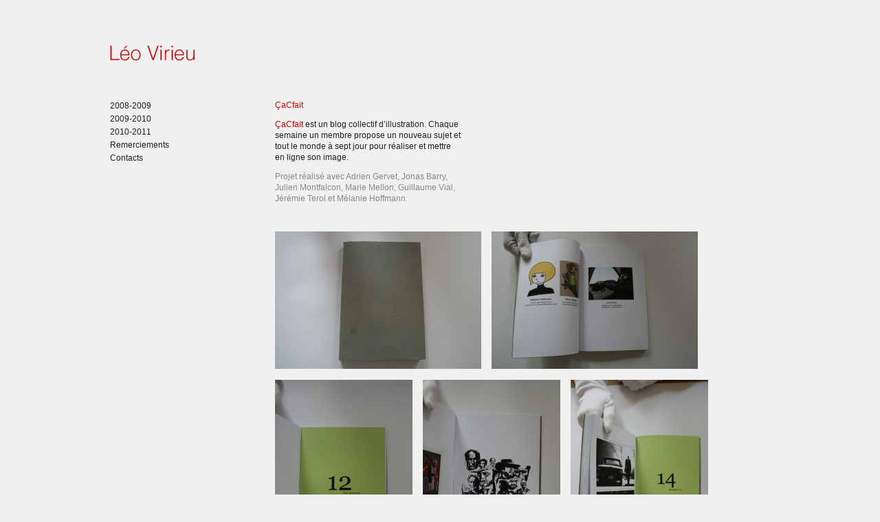

--- FILE ---
content_type: text/html; charset=UTF-8
request_url: http://leovirieu.fr/tag/collectif/
body_size: 7576
content:
<!DOCTYPE html>
<html lang="fr-FR" xmlns:fb="http://www.facebook.com/2008/fbml" xmlns:og="http://opengraphprotocol.org/schema/">
<head>
<meta charset="UTF-8" />
<title>Leo Virieu &raquo; collectif</title>
<link rel="profile" href="http://gmpg.org/xfn/11" />
<link rel="stylesheet" type="text/css" media="all" href="http://leovirieu.fr/wp-content/themes/wiredrive-classic/style.css" />
<link rel="pingback" href="http://leovirieu.fr/xmlrpc.php" />

<script type="text/javascript">

  var _gaq = _gaq || [];
  _gaq.push(['_setAccount', 'UA-25594916-1']);
  _gaq.push(['_trackPageview']);

  (function() {
    var ga = document.createElement('script'); ga.type = 'text/javascript'; ga.async = true;
    ga.src = ('https:' == document.location.protocol ? 'https://ssl' : 'http://www') + '.google-analytics.com/ga.js';
    var s = document.getElementsByTagName('script')[0]; s.parentNode.insertBefore(ga, s);
  })();

</script><meta name='robots' content='max-image-preview:large' />
<link rel="alternate" type="application/rss+xml" title="Leo Virieu &raquo; Flux" href="http://leovirieu.fr/feed/" />
<link rel="alternate" type="application/rss+xml" title="Leo Virieu &raquo; Flux des commentaires" href="http://leovirieu.fr/comments/feed/" />
<link rel="alternate" type="application/rss+xml" title="Leo Virieu &raquo; Flux de l’étiquette collectif" href="http://leovirieu.fr/tag/collectif/feed/" />
<script type="text/javascript">
window._wpemojiSettings = {"baseUrl":"https:\/\/s.w.org\/images\/core\/emoji\/14.0.0\/72x72\/","ext":".png","svgUrl":"https:\/\/s.w.org\/images\/core\/emoji\/14.0.0\/svg\/","svgExt":".svg","source":{"concatemoji":"http:\/\/leovirieu.fr\/wp-includes\/js\/wp-emoji-release.min.js?ver=6.2.8"}};
/*! This file is auto-generated */
!function(e,a,t){var n,r,o,i=a.createElement("canvas"),p=i.getContext&&i.getContext("2d");function s(e,t){p.clearRect(0,0,i.width,i.height),p.fillText(e,0,0);e=i.toDataURL();return p.clearRect(0,0,i.width,i.height),p.fillText(t,0,0),e===i.toDataURL()}function c(e){var t=a.createElement("script");t.src=e,t.defer=t.type="text/javascript",a.getElementsByTagName("head")[0].appendChild(t)}for(o=Array("flag","emoji"),t.supports={everything:!0,everythingExceptFlag:!0},r=0;r<o.length;r++)t.supports[o[r]]=function(e){if(p&&p.fillText)switch(p.textBaseline="top",p.font="600 32px Arial",e){case"flag":return s("\ud83c\udff3\ufe0f\u200d\u26a7\ufe0f","\ud83c\udff3\ufe0f\u200b\u26a7\ufe0f")?!1:!s("\ud83c\uddfa\ud83c\uddf3","\ud83c\uddfa\u200b\ud83c\uddf3")&&!s("\ud83c\udff4\udb40\udc67\udb40\udc62\udb40\udc65\udb40\udc6e\udb40\udc67\udb40\udc7f","\ud83c\udff4\u200b\udb40\udc67\u200b\udb40\udc62\u200b\udb40\udc65\u200b\udb40\udc6e\u200b\udb40\udc67\u200b\udb40\udc7f");case"emoji":return!s("\ud83e\udef1\ud83c\udffb\u200d\ud83e\udef2\ud83c\udfff","\ud83e\udef1\ud83c\udffb\u200b\ud83e\udef2\ud83c\udfff")}return!1}(o[r]),t.supports.everything=t.supports.everything&&t.supports[o[r]],"flag"!==o[r]&&(t.supports.everythingExceptFlag=t.supports.everythingExceptFlag&&t.supports[o[r]]);t.supports.everythingExceptFlag=t.supports.everythingExceptFlag&&!t.supports.flag,t.DOMReady=!1,t.readyCallback=function(){t.DOMReady=!0},t.supports.everything||(n=function(){t.readyCallback()},a.addEventListener?(a.addEventListener("DOMContentLoaded",n,!1),e.addEventListener("load",n,!1)):(e.attachEvent("onload",n),a.attachEvent("onreadystatechange",function(){"complete"===a.readyState&&t.readyCallback()})),(e=t.source||{}).concatemoji?c(e.concatemoji):e.wpemoji&&e.twemoji&&(c(e.twemoji),c(e.wpemoji)))}(window,document,window._wpemojiSettings);
</script>
<style type="text/css">
img.wp-smiley,
img.emoji {
	display: inline !important;
	border: none !important;
	box-shadow: none !important;
	height: 1em !important;
	width: 1em !important;
	margin: 0 0.07em !important;
	vertical-align: -0.1em !important;
	background: none !important;
	padding: 0 !important;
}
</style>
	<style>
/* This is generated by the theme */
/* Page Styles */
    body {
        color: #222222;
        font-family: Helvetica, Arial, sans-serif;
        font-weight: 400;
        font-size: 12px;
    } 
    #header-wrapper {
        background-color: #F0F0F0;
    }
    #container {
        background-color: #F0F0F0;
        margin: 0 auto;
    }
    #footer-wrapper {
        background-color: #F0F0F0;
        color: #222222;
    }

/* Links */
    a {
        color: #ca0000;
    }
    a:hover, .top.menu > li.active a {
        color: #ca0000;
    }

/* Page Titles */
    .title h2, h2.post-title {
        display: block;
        font-family: Helvetica, Arial, sans-serif;
        font-weight: 400;
        font-size: 12px;
    }
    
    
/* Menus */
            .nav ul.children, .top.menu .sub-menu {
            display: block;
        }
        .nav ul.children li a {
            padding-left: 0;
        }
    
    .blog-nav a, .nav a, .nav .children a, .menu a {
        color: #222222;
        font-family: Helvetica, Arial, sans-serif;
        font-weight: 400;
        font-size: 12px;
    }
    .top.menu .sub-menu, .top.menu .children  {
        background-color: #F0F0F0;
    }
    .nav .children a, .nav .sub-menu a, .menu .children a, .menu .sub-menu a {
        color: #222222;
    }
    
/* Menu Alignment */
    .content, .pagepost {
        float: right;
        width: 720px;
    }

/* Comments */
ul.commentlist > li {
    border-bottom: 1px solid #222222;
}

#comments, ul.commentlist ul.children li {
    border-top: 1px solid #222222;
}


/* Blog Styles */
.blog .post {
    border-top: 1px solid #222222;
}
</style><link rel='stylesheet' id='wp-block-library-css' href='http://leovirieu.fr/wp-includes/css/dist/block-library/style.min.css?ver=6.2.8' type='text/css' media='all' />
<link rel='stylesheet' id='classic-theme-styles-css' href='http://leovirieu.fr/wp-includes/css/classic-themes.min.css?ver=6.2.8' type='text/css' media='all' />
<style id='global-styles-inline-css' type='text/css'>
body{--wp--preset--color--black: #000000;--wp--preset--color--cyan-bluish-gray: #abb8c3;--wp--preset--color--white: #ffffff;--wp--preset--color--pale-pink: #f78da7;--wp--preset--color--vivid-red: #cf2e2e;--wp--preset--color--luminous-vivid-orange: #ff6900;--wp--preset--color--luminous-vivid-amber: #fcb900;--wp--preset--color--light-green-cyan: #7bdcb5;--wp--preset--color--vivid-green-cyan: #00d084;--wp--preset--color--pale-cyan-blue: #8ed1fc;--wp--preset--color--vivid-cyan-blue: #0693e3;--wp--preset--color--vivid-purple: #9b51e0;--wp--preset--gradient--vivid-cyan-blue-to-vivid-purple: linear-gradient(135deg,rgba(6,147,227,1) 0%,rgb(155,81,224) 100%);--wp--preset--gradient--light-green-cyan-to-vivid-green-cyan: linear-gradient(135deg,rgb(122,220,180) 0%,rgb(0,208,130) 100%);--wp--preset--gradient--luminous-vivid-amber-to-luminous-vivid-orange: linear-gradient(135deg,rgba(252,185,0,1) 0%,rgba(255,105,0,1) 100%);--wp--preset--gradient--luminous-vivid-orange-to-vivid-red: linear-gradient(135deg,rgba(255,105,0,1) 0%,rgb(207,46,46) 100%);--wp--preset--gradient--very-light-gray-to-cyan-bluish-gray: linear-gradient(135deg,rgb(238,238,238) 0%,rgb(169,184,195) 100%);--wp--preset--gradient--cool-to-warm-spectrum: linear-gradient(135deg,rgb(74,234,220) 0%,rgb(151,120,209) 20%,rgb(207,42,186) 40%,rgb(238,44,130) 60%,rgb(251,105,98) 80%,rgb(254,248,76) 100%);--wp--preset--gradient--blush-light-purple: linear-gradient(135deg,rgb(255,206,236) 0%,rgb(152,150,240) 100%);--wp--preset--gradient--blush-bordeaux: linear-gradient(135deg,rgb(254,205,165) 0%,rgb(254,45,45) 50%,rgb(107,0,62) 100%);--wp--preset--gradient--luminous-dusk: linear-gradient(135deg,rgb(255,203,112) 0%,rgb(199,81,192) 50%,rgb(65,88,208) 100%);--wp--preset--gradient--pale-ocean: linear-gradient(135deg,rgb(255,245,203) 0%,rgb(182,227,212) 50%,rgb(51,167,181) 100%);--wp--preset--gradient--electric-grass: linear-gradient(135deg,rgb(202,248,128) 0%,rgb(113,206,126) 100%);--wp--preset--gradient--midnight: linear-gradient(135deg,rgb(2,3,129) 0%,rgb(40,116,252) 100%);--wp--preset--duotone--dark-grayscale: url('#wp-duotone-dark-grayscale');--wp--preset--duotone--grayscale: url('#wp-duotone-grayscale');--wp--preset--duotone--purple-yellow: url('#wp-duotone-purple-yellow');--wp--preset--duotone--blue-red: url('#wp-duotone-blue-red');--wp--preset--duotone--midnight: url('#wp-duotone-midnight');--wp--preset--duotone--magenta-yellow: url('#wp-duotone-magenta-yellow');--wp--preset--duotone--purple-green: url('#wp-duotone-purple-green');--wp--preset--duotone--blue-orange: url('#wp-duotone-blue-orange');--wp--preset--font-size--small: 13px;--wp--preset--font-size--medium: 20px;--wp--preset--font-size--large: 36px;--wp--preset--font-size--x-large: 42px;--wp--preset--spacing--20: 0.44rem;--wp--preset--spacing--30: 0.67rem;--wp--preset--spacing--40: 1rem;--wp--preset--spacing--50: 1.5rem;--wp--preset--spacing--60: 2.25rem;--wp--preset--spacing--70: 3.38rem;--wp--preset--spacing--80: 5.06rem;--wp--preset--shadow--natural: 6px 6px 9px rgba(0, 0, 0, 0.2);--wp--preset--shadow--deep: 12px 12px 50px rgba(0, 0, 0, 0.4);--wp--preset--shadow--sharp: 6px 6px 0px rgba(0, 0, 0, 0.2);--wp--preset--shadow--outlined: 6px 6px 0px -3px rgba(255, 255, 255, 1), 6px 6px rgba(0, 0, 0, 1);--wp--preset--shadow--crisp: 6px 6px 0px rgba(0, 0, 0, 1);}:where(.is-layout-flex){gap: 0.5em;}body .is-layout-flow > .alignleft{float: left;margin-inline-start: 0;margin-inline-end: 2em;}body .is-layout-flow > .alignright{float: right;margin-inline-start: 2em;margin-inline-end: 0;}body .is-layout-flow > .aligncenter{margin-left: auto !important;margin-right: auto !important;}body .is-layout-constrained > .alignleft{float: left;margin-inline-start: 0;margin-inline-end: 2em;}body .is-layout-constrained > .alignright{float: right;margin-inline-start: 2em;margin-inline-end: 0;}body .is-layout-constrained > .aligncenter{margin-left: auto !important;margin-right: auto !important;}body .is-layout-constrained > :where(:not(.alignleft):not(.alignright):not(.alignfull)){max-width: var(--wp--style--global--content-size);margin-left: auto !important;margin-right: auto !important;}body .is-layout-constrained > .alignwide{max-width: var(--wp--style--global--wide-size);}body .is-layout-flex{display: flex;}body .is-layout-flex{flex-wrap: wrap;align-items: center;}body .is-layout-flex > *{margin: 0;}:where(.wp-block-columns.is-layout-flex){gap: 2em;}.has-black-color{color: var(--wp--preset--color--black) !important;}.has-cyan-bluish-gray-color{color: var(--wp--preset--color--cyan-bluish-gray) !important;}.has-white-color{color: var(--wp--preset--color--white) !important;}.has-pale-pink-color{color: var(--wp--preset--color--pale-pink) !important;}.has-vivid-red-color{color: var(--wp--preset--color--vivid-red) !important;}.has-luminous-vivid-orange-color{color: var(--wp--preset--color--luminous-vivid-orange) !important;}.has-luminous-vivid-amber-color{color: var(--wp--preset--color--luminous-vivid-amber) !important;}.has-light-green-cyan-color{color: var(--wp--preset--color--light-green-cyan) !important;}.has-vivid-green-cyan-color{color: var(--wp--preset--color--vivid-green-cyan) !important;}.has-pale-cyan-blue-color{color: var(--wp--preset--color--pale-cyan-blue) !important;}.has-vivid-cyan-blue-color{color: var(--wp--preset--color--vivid-cyan-blue) !important;}.has-vivid-purple-color{color: var(--wp--preset--color--vivid-purple) !important;}.has-black-background-color{background-color: var(--wp--preset--color--black) !important;}.has-cyan-bluish-gray-background-color{background-color: var(--wp--preset--color--cyan-bluish-gray) !important;}.has-white-background-color{background-color: var(--wp--preset--color--white) !important;}.has-pale-pink-background-color{background-color: var(--wp--preset--color--pale-pink) !important;}.has-vivid-red-background-color{background-color: var(--wp--preset--color--vivid-red) !important;}.has-luminous-vivid-orange-background-color{background-color: var(--wp--preset--color--luminous-vivid-orange) !important;}.has-luminous-vivid-amber-background-color{background-color: var(--wp--preset--color--luminous-vivid-amber) !important;}.has-light-green-cyan-background-color{background-color: var(--wp--preset--color--light-green-cyan) !important;}.has-vivid-green-cyan-background-color{background-color: var(--wp--preset--color--vivid-green-cyan) !important;}.has-pale-cyan-blue-background-color{background-color: var(--wp--preset--color--pale-cyan-blue) !important;}.has-vivid-cyan-blue-background-color{background-color: var(--wp--preset--color--vivid-cyan-blue) !important;}.has-vivid-purple-background-color{background-color: var(--wp--preset--color--vivid-purple) !important;}.has-black-border-color{border-color: var(--wp--preset--color--black) !important;}.has-cyan-bluish-gray-border-color{border-color: var(--wp--preset--color--cyan-bluish-gray) !important;}.has-white-border-color{border-color: var(--wp--preset--color--white) !important;}.has-pale-pink-border-color{border-color: var(--wp--preset--color--pale-pink) !important;}.has-vivid-red-border-color{border-color: var(--wp--preset--color--vivid-red) !important;}.has-luminous-vivid-orange-border-color{border-color: var(--wp--preset--color--luminous-vivid-orange) !important;}.has-luminous-vivid-amber-border-color{border-color: var(--wp--preset--color--luminous-vivid-amber) !important;}.has-light-green-cyan-border-color{border-color: var(--wp--preset--color--light-green-cyan) !important;}.has-vivid-green-cyan-border-color{border-color: var(--wp--preset--color--vivid-green-cyan) !important;}.has-pale-cyan-blue-border-color{border-color: var(--wp--preset--color--pale-cyan-blue) !important;}.has-vivid-cyan-blue-border-color{border-color: var(--wp--preset--color--vivid-cyan-blue) !important;}.has-vivid-purple-border-color{border-color: var(--wp--preset--color--vivid-purple) !important;}.has-vivid-cyan-blue-to-vivid-purple-gradient-background{background: var(--wp--preset--gradient--vivid-cyan-blue-to-vivid-purple) !important;}.has-light-green-cyan-to-vivid-green-cyan-gradient-background{background: var(--wp--preset--gradient--light-green-cyan-to-vivid-green-cyan) !important;}.has-luminous-vivid-amber-to-luminous-vivid-orange-gradient-background{background: var(--wp--preset--gradient--luminous-vivid-amber-to-luminous-vivid-orange) !important;}.has-luminous-vivid-orange-to-vivid-red-gradient-background{background: var(--wp--preset--gradient--luminous-vivid-orange-to-vivid-red) !important;}.has-very-light-gray-to-cyan-bluish-gray-gradient-background{background: var(--wp--preset--gradient--very-light-gray-to-cyan-bluish-gray) !important;}.has-cool-to-warm-spectrum-gradient-background{background: var(--wp--preset--gradient--cool-to-warm-spectrum) !important;}.has-blush-light-purple-gradient-background{background: var(--wp--preset--gradient--blush-light-purple) !important;}.has-blush-bordeaux-gradient-background{background: var(--wp--preset--gradient--blush-bordeaux) !important;}.has-luminous-dusk-gradient-background{background: var(--wp--preset--gradient--luminous-dusk) !important;}.has-pale-ocean-gradient-background{background: var(--wp--preset--gradient--pale-ocean) !important;}.has-electric-grass-gradient-background{background: var(--wp--preset--gradient--electric-grass) !important;}.has-midnight-gradient-background{background: var(--wp--preset--gradient--midnight) !important;}.has-small-font-size{font-size: var(--wp--preset--font-size--small) !important;}.has-medium-font-size{font-size: var(--wp--preset--font-size--medium) !important;}.has-large-font-size{font-size: var(--wp--preset--font-size--large) !important;}.has-x-large-font-size{font-size: var(--wp--preset--font-size--x-large) !important;}
.wp-block-navigation a:where(:not(.wp-element-button)){color: inherit;}
:where(.wp-block-columns.is-layout-flex){gap: 2em;}
.wp-block-pullquote{font-size: 1.5em;line-height: 1.6;}
</style>
<link rel='stylesheet' id='slb_core-css' href='http://leovirieu.fr/wp-content/plugins/simple-lightbox/client/css/app.css?ver=2.9.3' type='text/css' media='all' />
<link rel='stylesheet' id='menu_font-css' href='http://fonts.googleapis.com/css?family&#038;ver=6.2.8' type='text/css' media='all' />
<link rel='stylesheet' id='title_font-css' href='http://fonts.googleapis.com/css?family&#038;ver=6.2.8' type='text/css' media='all' />
<link rel='stylesheet' id='body_font-css' href='http://fonts.googleapis.com/css?family&#038;ver=6.2.8' type='text/css' media='all' />
<script type='text/javascript' src='http://leovirieu.fr/wp-includes/js/jquery/jquery.min.js?ver=3.6.4' id='jquery-core-js'></script>
<script type='text/javascript' src='http://leovirieu.fr/wp-includes/js/jquery/jquery-migrate.min.js?ver=3.4.0' id='jquery-migrate-js'></script>
<script type='text/javascript' src='http://leovirieu.fr/wp-content/plugins/jquery-vertical-accordion-menu/js/jquery.hoverIntent.minified.js?ver=6.2.8' id='jqueryhoverintent-js'></script>
<script type='text/javascript' src='http://leovirieu.fr/wp-content/plugins/jquery-vertical-accordion-menu/js/jquery.cookie.js?ver=6.2.8' id='jquerycookie-js'></script>
<script type='text/javascript' src='http://leovirieu.fr/wp-content/plugins/jquery-vertical-accordion-menu/js/jquery.dcjqaccordion.2.9.js?ver=6.2.8' id='dcjqaccordion-js'></script>
<script type='text/javascript' src='http://leovirieu.fr/wp-content/plugins/googlyzer/js/jquery.sparkline.js?ver=2.2' id='jquery.sparkline-js'></script>
<script type='text/javascript' src='http://leovirieu.fr/wp-content/themes/wiredrive-classic/js/wd-classic.js?ver=6.2.8' id='wd-classic-js'></script>
<link rel="https://api.w.org/" href="http://leovirieu.fr/wp-json/" /><link rel="alternate" type="application/json" href="http://leovirieu.fr/wp-json/wp/v2/tags/199" /><link rel="EditURI" type="application/rsd+xml" title="RSD" href="http://leovirieu.fr/xmlrpc.php?rsd" />
<link rel="wlwmanifest" type="application/wlwmanifest+xml" href="http://leovirieu.fr/wp-includes/wlwmanifest.xml" />
<meta name="generator" content="WordPress 6.2.8" />
<meta property='og:title' content='' /><meta property='og:site_name' content='Leo Virieu' /><meta property='og:url' content='http://leovirieu.fr/cacfait/' /><meta property='og:type' content='article' /><meta property='fb:app_id' content=''>
<!-- All in one Favicon 4.7 --><link rel="icon" href="http://leovirieu.fr/wp-content/uploads/2011/11/LV-favicone.png" type="image/png"/>
<style type="text/css">
body { background: #F0F0F0; }
</style>
</head>
<body class="archive tag tag-collectif tag-199 custom-background block-menu">
    <div id="container">
    
                    
        <div id="header-wrapper">
            <div id="header"> 
                                    <div id="logo">
                		<a href="http://leovirieu.fr"><img src="http://leovirieu.fr/wp-content/uploads/2011/07/leo-copie2.png" alt="Leo Virieu" /></a>       
                    </div>
                                
        
                

    
    <div class="title">               
        <h2>  collectif</h2>
    </div>
    

                
                <div class="clearer" style="clear:both;"></div>
            </div>           
        </div>       
    <div class="content-wrapper blog">
         
<div id="sidebar">    
    <ul class="nav">
    <li id="dc_jqaccordion_widget-3" class="widget ">		
		<div class="dcjq-accordion" id="dc_jqaccordion_widget-3-item">
		
			<ul id="menu-test" class="menu"><li id="menu-item-302" class="menu-item menu-item-type-taxonomy menu-item-object-category menu-item-has-children menu-item-302"><a href="http://leovirieu.fr/category/2008-2009/">2008-2009</a>
<ul class="sub-menu">
	<li id="menu-item-306" class="menu-item menu-item-type-custom menu-item-object-custom menu-item-306"><a href="/?p=203">Garage</a></li>
	<li id="menu-item-308" class="menu-item menu-item-type-custom menu-item-object-custom menu-item-308"><a href="/?p=210">Flèches</a></li>
	<li id="menu-item-309" class="menu-item menu-item-type-custom menu-item-object-custom menu-item-309"><a href="/?p=205">Mots Fléchés</a></li>
	<li id="menu-item-310" class="menu-item menu-item-type-custom menu-item-object-custom menu-item-310"><a href="/?p=195">Orange</a></li>
	<li id="menu-item-311" class="menu-item menu-item-type-custom menu-item-object-custom menu-item-311"><a href="/?p=212">Affiches Orange</a></li>
	<li id="menu-item-312" class="menu-item menu-item-type-custom menu-item-object-custom menu-item-312"><a href="/?p=215">Collection Rayure</a></li>
	<li id="menu-item-313" class="menu-item menu-item-type-custom menu-item-object-custom menu-item-313"><a href="/?p=217">Futura</a></li>
	<li id="menu-item-314" class="menu-item menu-item-type-custom menu-item-object-custom menu-item-314"><a href="/?p=219">Antique Olive Grosso Modo</a></li>
	<li id="menu-item-315" class="menu-item menu-item-type-custom menu-item-object-custom menu-item-315"><a href="/?p=221">ÇaCfait</a></li>
</ul>
</li>
<li id="menu-item-304" class="menu-item menu-item-type-taxonomy menu-item-object-category menu-item-has-children menu-item-304"><a href="http://leovirieu.fr/category/2009-2010/">2009-2010</a>
<ul class="sub-menu">
	<li id="menu-item-316" class="menu-item menu-item-type-custom menu-item-object-custom menu-item-316"><a href="/?p=223">Izi-Pass</a></li>
	<li id="menu-item-317" class="menu-item menu-item-type-custom menu-item-object-custom menu-item-317"><a href="/?p=225">Télérama</a></li>
	<li id="menu-item-318" class="menu-item menu-item-type-custom menu-item-object-custom menu-item-318"><a href="/?p=227">Oxford</a></li>
	<li id="menu-item-319" class="menu-item menu-item-type-custom menu-item-object-custom menu-item-319"><a href="/?p=229">I love GRE</a></li>
	<li id="menu-item-320" class="menu-item menu-item-type-custom menu-item-object-custom menu-item-320"><a href="/?p=231">la Serre</a></li>
</ul>
</li>
<li id="menu-item-303" class="menu-item menu-item-type-taxonomy menu-item-object-category menu-item-has-children menu-item-303"><a href="http://leovirieu.fr/category/2010-2011/">2010-2011</a>
<ul class="sub-menu">
	<li id="menu-item-321" class="menu-item menu-item-type-custom menu-item-object-custom menu-item-321"><a href="/?p=233">data_base</a></li>
	<li id="menu-item-322" class="menu-item menu-item-type-custom menu-item-object-custom menu-item-322"><a href="/?p=235">Les mains sales</a></li>
	<li id="menu-item-323" class="menu-item menu-item-type-custom menu-item-object-custom menu-item-323"><a href="/?p=237">Autok’art &#038; PLAZALARU</a></li>
	<li id="menu-item-324" class="menu-item menu-item-type-custom menu-item-object-custom menu-item-324"><a href="/?p=239">Baby-foot 2.0</a></li>
	<li id="menu-item-325" class="menu-item menu-item-type-custom menu-item-object-custom menu-item-325"><a href="/?p=241">Affone</a></li>
	<li id="menu-item-326" class="menu-item menu-item-type-custom menu-item-object-custom menu-item-326"><a href="/?p=15">Invasion Lamp</a></li>
</ul>
</li>
<li id="menu-item-305" class="menu-item menu-item-type-taxonomy menu-item-object-category menu-item-305"><a href="http://leovirieu.fr/category/remerciements/">Remerciements</a></li>
<li id="menu-item-481" class="menu-item menu-item-type-taxonomy menu-item-object-category menu-item-481"><a href="http://leovirieu.fr/category/contacts/">Contacts</a></li>
</ul>		
		</div>
		</li>
    </ul>
</div>


        
        <div class="content">
                                    <div id="post-221" class="pagepost post-221 post type-post status-publish format-standard hentry category-2008-2009 tag-adrien tag-adrien-gervet tag-aude tag-blog tag-cacfait tag-collectif tag-dessin tag-gervet tag-graphic-design tag-guillaume tag-guillaume-vial tag-hoffmann tag-illustrations tag-jeremie tag-jeremie-terol tag-jonas tag-jonas-barry tag-julien tag-julien-montfalcon tag-leo tag-leo-virieu tag-marie tag-marie-mellon tag-melanie tag-melanie-hoffmann tag-mellon tag-montfalcon tag-numerique tag-sujet tag-terol tag-vial tag-virieu tag-virieu-mandrelli">
                
                <h2 class="post-title">
                    <a href="http://leovirieu.fr/cacfait/" rel="bookmark" title="ÇaCfait">ÇaCfait</a>
                </h2>
                
                <div class="metalinks">
                    <span class="by">by <a href="http://leovirieu.fr/author/admin/" title="Articles par admin" rel="author">admin</a></span>
                    <span class="date">on <a href="http://leovirieu.fr/cacfait/">07/10/2011</a></span>
                    <span> | </span><span class="comment_bubble">Commentaires fermés<span class="screen-reader-text"> sur ÇaCfait</span></span>  
                </div>
                
                <div class="entry">
                    <p><span style="color: #ca0505;">ÇaCfait</span></p>
<p><a href="http://cacfait00.free.fr/" target="_blank">ÇaCfait</a> est un blog collectif d’illustration. Chaque<br />
semaine un membre propose un nouveau sujet et<br />
tout le monde à sept jour pour réaliser et mettre<br />
en ligne son image.</p>
<p><span style="color: #888888;">Projet réalisé avec Adrien Gervet, Jonas Barry, </span><br />
<span style="color: #888888;"> Julien Montfalcon, Marie Mellon, Guillaume Vial, </span><br />
<span style="color: #888888;"> Jérémie Terol et Mélanie Hoffmann.</span></p>
<p>&nbsp;</p>
<p><a href="http://leovirieu.fr/wp-content/uploads/2011/07/IMG_9351-1024x682.jpg" data-slb-active="1" data-slb-asset="1741060899" data-slb-internal="0" data-slb-group="221"><img decoding="async" class="alignnone size-medium wp-image-210" title="IMG_9351" src="http://leovirieu.fr/wp-content/uploads/2011/07/IMG_9351-300x200.jpg" alt="" width="300" height="200" /></a>     <a href="http://leovirieu.fr/wp-content/uploads/2011/07/IMG_9355-1024x682.jpg" data-slb-active="1" data-slb-asset="702008653" data-slb-internal="0" data-slb-group="221"><img decoding="async" loading="lazy" class="alignnone size-medium wp-image-213" title="IMG_9355" src="http://leovirieu.fr/wp-content/uploads/2011/07/IMG_9355-300x200.jpg" alt="" width="300" height="200" /></a></p>
<p><a href="http://leovirieu.fr/wp-content/uploads/2011/07/IMG_9358-682x1024.jpg" data-slb-active="1" data-slb-asset="74088253" data-slb-internal="0" data-slb-group="221"><img decoding="async" loading="lazy" class="alignnone size-medium wp-image-216" title="IMG_9358" src="http://leovirieu.fr/wp-content/uploads/2011/07/IMG_9358-200x300.jpg" alt="" width="200" height="300" /></a>     <a href="http://leovirieu.fr/wp-content/uploads/2011/07/IMG_9359-682x1024.jpg" data-slb-active="1" data-slb-asset="651631183" data-slb-internal="0" data-slb-group="221"><img decoding="async" loading="lazy" class="alignnone size-medium wp-image-217" title="IMG_9359" src="http://leovirieu.fr/wp-content/uploads/2011/07/IMG_9359-200x300.jpg" alt="" width="200" height="300" /></a>     <a href="http://leovirieu.fr/wp-content/uploads/2011/07/IMG_9361-682x1024.jpg" data-slb-active="1" data-slb-asset="1532900509" data-slb-internal="0" data-slb-group="221"><img decoding="async" loading="lazy" class="alignnone size-medium wp-image-219" title="IMG_9361" src="http://leovirieu.fr/wp-content/uploads/2011/07/IMG_9361-200x300.jpg" alt="" width="200" height="300" /></a></p>
<p><a href="http://leovirieu.fr/wp-content/uploads/2011/07/IMG_9365-682x1024.jpg" data-slb-active="1" data-slb-asset="553687471" data-slb-internal="0" data-slb-group="221"><img decoding="async" loading="lazy" class="alignnone size-medium wp-image-223" title="IMG_9365" src="http://leovirieu.fr/wp-content/uploads/2011/07/IMG_9365-200x300.jpg" alt="" width="200" height="300" /></a></p>
                </div>
                

            
                                    
            <div class="prev-posts blog-nav">
                            </div>
    
            <div class="next-posts blog-nav">
                            </div>              
        </div>  
    </div>
            
        <div id="footer-wrapper">
            <div id="footer">
	            <div class="footer-content">
						            </div> 
                
                <div class="social-links">
                                        
                                    </div>
            </div>                
    	</div>
	
    </div><!-- End of container -->	
	
    
			<script type="text/javascript">
				jQuery(document).ready(function($) {
					jQuery('#dc_jqaccordion_widget-3-item .menu').dcAccordion({
						eventType: 'click',
						hoverDelay: 0,
						menuClose: false,
						autoClose: true,
						saveState: true,
						autoExpand: false,
						classExpand: 'current-menu-item',
						classDisable: '',
						showCount: false,
						disableLink: true,
						cookie: 'dc_jqaccordion_widget-3',
						speed: 'slow'
					});
				});
			</script>
		
			<script type='text/javascript' src='http://leovirieu.fr/wp-content/plugins/simple-lightbox/client/js/prod/lib.core.js?ver=2.9.3' id='slb_core-js'></script>
<script type='text/javascript' src='http://leovirieu.fr/wp-content/plugins/simple-lightbox/client/js/prod/lib.view.js?ver=2.9.3' id='slb_view-js'></script>
<script type='text/javascript' src='http://leovirieu.fr/wp-content/plugins/simple-lightbox/themes/baseline/js/prod/client.js?ver=2.9.3' id='slb-asset-slb_baseline-base-js'></script>
<script type='text/javascript' src='http://leovirieu.fr/wp-content/plugins/simple-lightbox/themes/default/js/prod/client.js?ver=2.9.3' id='slb-asset-slb_default-base-js'></script>
<script type='text/javascript' src='http://leovirieu.fr/wp-content/plugins/simple-lightbox/template-tags/item/js/prod/tag.item.js?ver=2.9.3' id='slb-asset-item-base-js'></script>
<script type='text/javascript' src='http://leovirieu.fr/wp-content/plugins/simple-lightbox/template-tags/ui/js/prod/tag.ui.js?ver=2.9.3' id='slb-asset-ui-base-js'></script>
<script type='text/javascript' src='http://leovirieu.fr/wp-content/plugins/simple-lightbox/content-handlers/image/js/prod/handler.image.js?ver=2.9.3' id='slb-asset-image-base-js'></script>
<script type="text/javascript" id="slb_footer">/* <![CDATA[ */if ( !!window.jQuery ) {(function($){$(document).ready(function(){if ( !!window.SLB && SLB.has_child('View.init') ) { SLB.View.init({"ui_autofit":true,"ui_animate":true,"slideshow_autostart":true,"slideshow_duration":"6","group_loop":true,"ui_overlay_opacity":"0.8","ui_title_default":false,"theme_default":"slb_default","ui_labels":{"loading":"Loading","close":"Close","nav_next":"Next","nav_prev":"Previous","slideshow_start":"Start slideshow","slideshow_stop":"Stop slideshow","group_status":"Item %current% of %total%"}}); }
if ( !!window.SLB && SLB.has_child('View.assets') ) { {$.extend(SLB.View.assets, {"1741060899":{"id":null,"type":"image","internal":true,"source":"http:\/\/leovirieu.fr\/wp-content\/uploads\/2011\/07\/IMG_9351-1024x682.jpg"},"702008653":{"id":null,"type":"image","internal":true,"source":"http:\/\/leovirieu.fr\/wp-content\/uploads\/2011\/07\/IMG_9355-1024x682.jpg"},"74088253":{"id":null,"type":"image","internal":true,"source":"http:\/\/leovirieu.fr\/wp-content\/uploads\/2011\/07\/IMG_9358-682x1024.jpg"},"651631183":{"id":null,"type":"image","internal":true,"source":"http:\/\/leovirieu.fr\/wp-content\/uploads\/2011\/07\/IMG_9359-682x1024.jpg"},"1532900509":{"id":null,"type":"image","internal":true,"source":"http:\/\/leovirieu.fr\/wp-content\/uploads\/2011\/07\/IMG_9361-682x1024.jpg"},"553687471":{"id":null,"type":"image","internal":true,"source":"http:\/\/leovirieu.fr\/wp-content\/uploads\/2011\/07\/IMG_9365-682x1024.jpg"}});} }
/* THM */
if ( !!window.SLB && SLB.has_child('View.extend_theme') ) { SLB.View.extend_theme('slb_baseline',{"name":"Slogan","parent":"","styles":[{"handle":"base","uri":"http:\/\/leovirieu.fr\/wp-content\/plugins\/simple-lightbox\/themes\/baseline\/css\/style.css","deps":[]}],"layout_raw":"<div class=\"slb_container\"><div class=\"slb_content\">{{item.content}}<div class=\"slb_nav\"><span class=\"slb_prev\">{{ui.nav_prev}}<\/span><span class=\"slb_next\">{{ui.nav_next}}<\/span><\/div><div class=\"slb_controls\"><span class=\"slb_close\">{{ui.close}}<\/span><span class=\"slb_slideshow\">{{ui.slideshow_control}}<\/span><\/div><div class=\"slb_loading\">{{ui.loading}}<\/div><\/div><div class=\"slb_details\"><div class=\"inner\"><div class=\"slb_data\"><div class=\"slb_data_content\"><span class=\"slb_data_title\">{{item.title}}<\/span><span class=\"slb_group_status\">{{ui.group_status}}<\/span><div class=\"slb_data_desc\">{{item.description}}<\/div><\/div><\/div><div class=\"slb_nav\"><span class=\"slb_prev\">{{ui.nav_prev}}<\/span><span class=\"slb_next\">{{ui.nav_next}}<\/span><\/div><\/div><\/div><\/div>"}); }if ( !!window.SLB && SLB.has_child('View.extend_theme') ) { SLB.View.extend_theme('slb_default',{"name":"Par d\u00e9faut (clair)","parent":"slb_baseline","styles":[{"handle":"base","uri":"http:\/\/leovirieu.fr\/wp-content\/plugins\/simple-lightbox\/themes\/default\/css\/style.css","deps":[]}]}); }})})(jQuery);}/* ]]> */</script>
<script type="text/javascript" id="slb_context">/* <![CDATA[ */if ( !!window.jQuery ) {(function($){$(document).ready(function(){if ( !!window.SLB ) { {$.extend(SLB, {"context":["public","user_guest"]});} }})})(jQuery);}/* ]]> */</script>
</body>
</html>

--- FILE ---
content_type: text/css
request_url: http://leovirieu.fr/wp-content/themes/wiredrive-classic/style.css
body_size: 2764
content:
/*
Theme Name: Wiredrive Classic
Theme URI: http://www.wiredrive.com/customercare/wiredrive-classic-theme-for-wordpress-websites/
Author: Wiredrive, Drew Baker, Daniel Bondurant 
Author URI: http://www.wiredrive.com
License: GNU General Public License
License URI: license.txt
Description: Wiredrive Classic is designed to work with the Wiredrive Player plug-in (http://wordpress.org/extend/plugins/wiredrive-player/ ) to create an out-of-the-box, rich-media websites, pre-pro books and more. Features include body container and menu layout options; point-and-click customization of element colors, fonts and text sizes; simple website tracking code integration; Google Fonts; simple footer creation. Samples of Wiredrive Classic as a pre-production book: http://labs.wiredrive.com/themes/classic-sample1/ and company website: http://labs.wiredrive.com/themes/classic-sample2/. Wiredrive is a media sharing, management and presentation platform used by creative professionals. Wiredrive replaces out-dated technologies, such as DVDs and FTP, for reviewing, approving and presenting work. More information at http://www.wiredrive.com. 
Version: 1.0.4
Tags: fixed-width, custom-colors, custom-header, custom-background, theme-options
*/

/* Globals */
    html, body {
        height: 100%;
        margin: 0;
        padding: 0;
    }

    body { 
        font-family: Helvetica, Arial, sans-serif; 
        font-size: 12px; 
        color: #999;
        line-height: 1.4;
        background-image: url(images/background.gif);
	
    }
/*overflow-x: hidden; */
    
    img {
        border: none;
    }

    div {
	border: none;
    }

/* Links */
    a { 
        color: #000; 
        text-decoration: none; 
        outline: none;
    }
    a:hover { 
        color: #fff; 
        text-decoration: underline;
    }
    a:active {
        outline: none;
    }
    .nav a {
        color: #888;
        text-decoration: none;
    }
    .top-nav a {
        color: white;
    }
    .nav .children a {
        color: #ffffff;
    }
    .entry a.post-edit-link {
        float: left;
        clear: both;
        width: 100%;
        margin: 20px 0;
        font-size: 10px;
	border: none;
    } 

/* Page Structure */

/*margin: 0 auto;*/
    #container {
        min-height: 100%;
        position: relative;
        width: 1000px;
    }
    #header {
	margin: 0px 0 0 -24px;
        position: fixed;
	float: left;
    }

    /**/
    #sidebar {
        width: 200px;
        
        margin: 59px 9px 20px 0px;
	position: fixed;
	float: left;
    }

    #sidebar li a:hover{
	color: #888888;
}
    .content-wrapper {
        padding: 75px 20px 80px 20px;
        overflow: hidden;
    }

    #footer-wrapper {
        height: 60px;
        position: absolute;
        bottom: 0;
        width: 100%;
        overflow: hidden;
    }
    #footer {
        padding: 0 20px;
    }

    /* Header */
        #logo {
            max-width: 320px;
            float: left;
        }
        #logo a {
            display: block;
        }
        .title {
	    display: none;
            width: 460px;
            text-align: right;
            position: absolute;
            bottom: 0;
            right: 0;
            margin-right: 20px;
        }
        .title h2 {
            padding: 0;
            margin: 0;
            font-size: 24px;
        }
    
    /* Indervidual Page Styles */
        .pagepost {
            float: right;
            width: 100%;
        }
        .entry {
            overflow: hidden;
        }
        .entry p:first-child {
            margin-top: 70px;
        }
    
    /* Protected Forms */
        .entry input {
            margin: 3px 0;
        }
    
    /* Footer */
        .footer-content {
            width: 830px;
            float: left;        
        }
        /* Social Links */
            .social-links {
                float: right;
                margin-top: 20px;
            }
            .social-links a {
                display: inline-block;
                height: 24px;
                width: 24px;
                margin: 0 0 0 10px;
            }
            .social-links span {
                display: none;
            }
            .twitter {
                background: url(images/icon-twitter.png);
            }
            .facebook {
                background: url(images/icon-facebook.png);
            }

/* Blog Styles */
    .blog .post {
        padding-top: 0px;
	margin-bottom: 30px;
        padding-bottom: 30px;
	border-top: none;
	border-bottom: none;
    }
    .blog .post:first-child {
        margin-top: 0;
        padding-top: 0;
        border-top: none;
	border-bottom: none;
    }
    .pagepost .post-title {
        display: none;
        margin: 0;
	border-top: none;
	border-bottom: none;
    }
    .blog-nav {
        margin-top: 20px;
    }
    .prev-posts {
        float: left;
    }
    .next-posts {
        float: right;
    }
    .metalinks { 
	display: none;
        font-size: 11px;
        margin: 5px 0 15px 0; 
        clear: both; 
    }
    .metalinks .by { 
        margin: 0; 
    }
    .metalinks .date { 
        margin: 0; 
    }
    .metalinks .comment_bubble { 
        background: url(images/icon-comment.png) no-repeat center left; 
        padding: 0 0 2px 19px;
        text-decoration: none;
    }
    .sticky {
        background: #EEEEEE;
  	border-top: none;
        border-bottom: none;
        padding: 20px 0;
    }

/* Menu's and Navigation */
    /* This is for the main site wide menu */
        ul.nav {
            margin: 0 0 10px 0;
            padding: 0;
            font-size: 14px;
        }
        ul.nav li, ul.nav li ul  {
            list-style: none;
            margin: 0;
            padding: 0;
        }
        .nav ul.children, .nav ul.sub-menu {
            padding: 0;
            overflow: hidden;
            
        }
/*display: none;*/
        .nav ul.children li {
            margin: 0;
            padding: 0;
        }
        .nav ul.children li a, .nav ul.sub-menu li a {
            padding-left: 10px;
        }
        /* This is for the top drop down menus */
        .top.menu {
            margin: 0 20px 0 0;
            padding: 0;
            right: 0;
            top: 50%;
            position: absolute;
            width: 650px;
            text-align: right;
            
        }
        .top.menu ul, .top.menu li {
            float: left;
            padding: 0;
            margin: 0;
            list-style: none;
            position: relative;
        }
        .top.menu ul {
            float: right;
        }
        .top.menu li a {
            text-decoration: none;
            float: left;
        }
        .top.menu > ul > li {
            margin-left: 20px;
        }       
        .top.menu ul.sub-menu, .top.menu ul.children {
            z-index: 10;
            opacity: .95;
            white-space: nowrap;
            overflow: hidden;
            float: left;
            clear: left;
            position: absolute;
            top: 100%;
            padding: 10px;
            margin-left: -10px;
            display: none;
            z-index: 999;
        }
        .top.menu .sub-menu li, .top.menu .children li {
            text-align: left;
            clear: left;
            float: left;
        }
        .top.menu .sub-menu li a, .top.menu .children li a {
            padding-left: 0;
            
        }       
        /* This is for the top nav on the indervidual pages */
            ul.sub-nav {
                margin: 0;
                width: 400px;
                overflow: auto;
                font-size: 14px;
                font-weight: 700;
                text-align: right;
                float: right;
            }
            ul.sub-nav li {
                margin: 0 15px 0 0;
                padding: 0;
                color: white;
                display: inline-block;
            }
            ul.sub-nav li:last-child {
                margin: 0;
            }
            
            
/* Comments */
    #comments {
        margin-top: 40px;
        padding-top: 40px;
        text-transform: uppercase;
    }
    #comment {
        width: 98%;
    }
    ul.commentlist {
        margin-left: 0;
        padding-left: 0;
    }
    ul.commentlist > li {
        list-style: none;
        margin-bottom: 20px;
        padding-bottom: 20px;
    }
    .comment-author .avatar {
        float: left;
        margin-right: 20px;
    }
    .comment-body .reply {
        text-align: right;
    }
    ul.commentlist ul.children {
        list-style: none;
    }
    ul.commentlist ul.children li {
        margin-top: 20px;
        padding-top: 20px;
    }
    #reply-title {
        text-transform: uppercase;
    }
    .bypostauthor{
        padding: 10px 0;
    }
    .form-allowed-tags {
        font-size: 10px;
    }
    
    

/* Widgets */
    .nav li.widget {
        margin: 10px 0;
        display: block;
    }
    .widgettitle {
        margin: 0;
        text-transform: uppercase;
        font-size: 14px;
    }

/* Wiredrive Player Overides */
    body .wd-player.popup ul.wd-thumb-list li {
        margin: 0 3px 3px 0;
        width: 178px;
    }
    body .wd-player.popup .wd-thumb {
        width: 178px;
        height: auto;
    }
    body .wd-player.popup.box-thumbs .wd-thumb {
        width: auto;
        height: auto;
    }    
/* Wordpress Required */
   #tagline {
    	display: none;
    }
   .aligncenter, div.aligncenter {
        display: block;
        margin-left: auto;
        margin-right: auto;
    }
    img.aligncenter {
        padding: 10px;
    }
    .alignleft {
    	float: left;
    }
    img.alignleft {
        margin: 0 10px 0 0;
    }
    .alignright {
    	float: right;
    }
    img.alignright {
        margin: 0 0 0 10px;
    }
    .gallery-caption {
        text-align: center;
    }
    .wp-caption {
    	background-color: #f3f3f3;
    	border: none;
    	-khtml-border-radius: 3px;
    	-moz-border-radius: 3px;
    	-webkit-border-radius: 3px;
    	border-radius: 3px; /* optional rounded corners for browsers that support it */
    	margin: 10px;
    	padding-top: 4px;
    	text-align: center;
    }
    .wp-caption img {
    	border: 0 none;
    	margin: 0;
    	padding: 0;
    }
    .wp-caption p.wp-caption-text {
    	font-size: 11px;
    	line-height: 17px;
    	margin: 0;
    	padding: 0 4px 5px;
    }


--- FILE ---
content_type: application/javascript
request_url: http://leovirieu.fr/wp-content/plugins/googlyzer/js/jquery.sparkline.js?ver=2.2
body_size: 11176
content:
/**
*
* jquery.sparkline.js
*
* v1.6
* (c) Splunk, Inc 
* Contact: Gareth Watts (gareth@splunk.com)
* http://omnipotent.net/jquery.sparkline/
*
* Generates inline sparkline charts from data supplied either to the method
* or inline in HTML
* 
* Compatible with Internet Explorer 6.0+ and modern browsers equipped with the canvas tag
* (Firefox 2.0+, Safari, Opera, etc)
*
* License: New BSD License
* 
* Copyright (c) 2010, Splunk Inc.
* All rights reserved.
* 
* Redistribution and use in source and binary forms, with or without modification, 
* are permitted provided that the following conditions are met:
* 
*     * Redistributions of source code must retain the above copyright notice, 
*       this list of conditions and the following disclaimer.
*     * Redistributions in binary form must reproduce the above copyright notice, 
*       this list of conditions and the following disclaimer in the documentation 
*       and/or other materials provided with the distribution.
*     * Neither the name of Splunk Inc nor the names of its contributors may 
*       be used to endorse or promote products derived from this software without 
*       specific prior written permission.
* 
* THIS SOFTWARE IS PROVIDED BY THE COPYRIGHT HOLDERS AND CONTRIBUTORS "AS IS" AND ANY 
* EXPRESS OR IMPLIED WARRANTIES, INCLUDING, BUT NOT LIMITED TO, THE IMPLIED WARRANTIES 
* OF MERCHANTABILITY AND FITNESS FOR A PARTICULAR PURPOSE ARE DISCLAIMED. IN NO EVENT 
* SHALL THE COPYRIGHT OWNER OR CONTRIBUTORS BE LIABLE FOR ANY DIRECT, INDIRECT, INCIDENTAL, 
* SPECIAL, EXEMPLARY, OR CONSEQUENTIAL DAMAGES (INCLUDING, BUT NOT LIMITED TO, PROCUREMENT 
* OF SUBSTITUTE GOODS OR SERVICES; LOSS OF USE, DATA, OR PROFITS; OR BUSINESS INTERRUPTION) 
* HOWEVER CAUSED AND ON ANY THEORY OF LIABILITY, WHETHER IN CONTRACT, STRICT LIABILITY, 
* OR TORT (INCLUDING NEGLIGENCE OR OTHERWISE) ARISING IN ANY WAY OUT OF THE USE OF THIS 
* SOFTWARE, EVEN IF ADVISED OF THE POSSIBILITY OF SUCH DAMAGE.
* 
*
* Usage: 
*  $(selector).sparkline(values, options)
*
* If values is undefined or set to 'html' then the data values are read from the specified tag:
*   <p>Sparkline: <span class="sparkline">1,4,6,6,8,5,3,5</span></p>
*   $('.sparkline').sparkline();
* There must be no spaces in the enclosed data set
*
* Otherwise values must be an array of numbers or null values
*    <p>Sparkline: <span id="sparkline1">This text replaced if the browser is compatible</span></p>
*    $('#sparkline1').sparkline([1,4,6,6,8,5,3,5])
*    $('#sparkline2').sparkline([1,4,6,null,null,5,3,5])
*
* Values can also be specified in an HTML comment, or as a values attribute:
*    <p>Sparkline: <span class="sparkline"><!--1,4,6,6,8,5,3,5 --></span></p>
*    <p>Sparkline: <span class="sparkline" values="1,4,6,6,8,5,3,5"></span></p>
*    $('.sparkline').sparkline();
*
* For line charts, x values can also be specified:
*   <p>Sparkline: <span class="sparkline">1:1,2.7:4,3.4:6,5:6,6:8,8.7:5,9:3,10:5</span></p>
*    $('#sparkline1').sparkline([ [1,1], [2.7,4], [3.4,6], [5,6], [6,8], [8.7,5], [9,3], [10,5] ])
*
* By default, options should be passed in as teh second argument to the sparkline function:
*   $('.sparkline').sparkline([1,2,3,4], {type: 'bar'})
*
* Options can also be set by passing them on the tag itself.  This feature is disabled by default though
* as there's a slight performance overhead:
*   $('.sparkline').sparkline([1,2,3,4], {enableTagOptions: true})
*   <p>Sparkline: <span class="sparkline" sparkType="bar" sparkBarColor="red">loading</span></p>
* Prefix all options supplied as tag attribute with "spark" (configurable by setting tagOptionPrefix)
*
* Supported options:
*   lineColor - Color of the line used for the chart
*   fillColor - Color used to fill in the chart - Set to '' or false for a transparent chart
*   width - Width of the chart - Defaults to 3 times the number of values in pixels
*   height - Height of the chart - Defaults to the height of the containing element
*   chartRangeMin - Specify the minimum value to use for the Y range of the chart - Defaults to the minimum value supplied
*   chartRangeMax - Specify the maximum value to use for the Y range of the chart - Defaults to the maximum value supplied
*   chartRangeClip - Clip out of range values to the max/min specified by chartRangeMin and chartRangeMax
*   chartRangeMinX - Specify the minimum value to use for the X range of the chart - Defaults to the minimum value supplied
*   chartRangeMaxX - Specify the maximum value to use for the X range of the chart - Defaults to the maximum value supplied
*   composite - If true then don't erase any existing chart attached to the tag, but draw
*           another chart over the top - Note that width and height are ignored if an
*           existing chart is detected.
*   tagValuesAttribute - Name of tag attribute to check for data values - Defaults to 'values'
*   enableTagOptions - Whether to check tags for sparkline options 
*   tagOptionPrefix - Prefix used for options supplied as tag attributes - Defaults to 'spark'
*
* There are 7 types of sparkline, selected by supplying a "type" option of 'line' (default),
* 'bar', 'tristate', 'bullet', 'discrete', 'pie' or 'box'
*    line - Line chart.  Options:
*       spotColor - Set to '' to not end each line in a circular spot
*       minSpotColor - If set, color of spot at minimum value
*       maxSpotColor - If set, color of spot at maximum value
*       spotRadius - Radius in pixels
*       lineWidth - Width of line in pixels
*       normalRangeMin 
*       normalRangeMax - If set draws a filled horizontal bar between these two values marking the "normal"
*                      or expected range of values
*       normalRangeColor - Color to use for the above bar
*       drawNormalOnTop - Draw the normal range above the chart fill color if true
*       defaultPixelsPerValue - Defaults to 3 pixels of width for each value in the chart
*
*   bar - Bar chart.  Options:
*       barColor - Color of bars for postive values
*       negBarColor - Color of bars for negative values
*       zeroColor - Color of bars with zero values
*       nullColor - Color of bars with null values - Defaults to omitting the bar entirely
*       barWidth - Width of bars in pixels
*       colorMap - Optional mappnig of values to colors to override the *BarColor values above
*                  can be an Array of values to control the color of individual bars
*       barSpacing - Gap between bars in pixels
*       zeroAxis - Centers the y-axis around zero if true
*
*   tristate - Charts values of win (>0), lose (<0) or draw (=0)
*       posBarColor - Color of win values
*       negBarColor - Color of lose values
*       zeroBarColor - Color of draw values
*       barWidth - Width of bars in pixels
*       barSpacing - Gap between bars in pixels
*       colorMap - Optional mappnig of values to colors to override the *BarColor values above
*                  can be an Array of values to control the color of individual bars
*
*   discrete - Options:
*       lineHeight - Height of each line in pixels - Defaults to 30% of the graph height
*       thesholdValue - Values less than this value will be drawn using thresholdColor instead of lineColor
*       thresholdColor
*
*   bullet - Values for bullet graphs msut be in the order: target, performance, range1, range2, range3, ...
*       options:
*       targetColor - The color of the vertical target marker
*       targetWidth - The width of the target marker in pixels
*       performanceColor - The color of the performance measure horizontal bar
*       rangeColors - Colors to use for each qualitative range background color
*
*   pie - Pie chart. Options:
*       sliceColors - An array of colors to use for pie slices
*       offset - Angle in degrees to offset the first slice - Try -90 or +90
*
*   box - Box plot. Options:
*       raw - Set to true to supply pre-computed plot points as values
*             values should be: low_outlier, low_whisker, q1, median, q3, high_whisker, high_outlier
*             When set to false you can supply any number of values and the box plot will
*             be computed for you.  Default is false.
*       showOutliers - Set to true (default) to display outliers as circles
*       outlierIRQ - Interquartile range used to determine outliers.  Default 1.5
*       boxLineColor - Outline color of the box
*       boxFillColor - Fill color for the box
*       whiskerColor - Line color used for whiskers
*       outlierLineColor - Outline color of outlier circles
*       outlierFillColor - Fill color of the outlier circles
*       spotRadius - Radius of outlier circles
*       medianColor - Line color of the median line
*       target - Draw a target cross hair at the supplied value (default undefined)
*      
*   
*       
*   Examples:
*   $('#sparkline1').sparkline(myvalues, { lineColor: '#f00', fillColor: false });
*   $('.barsparks').sparkline('html', { type:'bar', height:'40px', barWidth:5 });
*   $('#tristate').sparkline([1,1,-1,1,0,0,-1], { type:'tristate' }):
*   $('#discrete').sparkline([1,3,4,5,5,3,4,5], { type:'discrete' });
*   $('#bullet').sparkline([10,12,12,9,7], { type:'bullet' });
*   $('#pie').sparkline([1,1,2], { type:'pie' });
*/


(function($) {

    /*
     * Default configuration settings
     */
    var defaults = {
        // Settings common to most/all chart types
        common: {
            type : 'line',
            lineColor : '#00f',
            fillColor : '#cdf',
            defaultPixelsPerValue : 3,
            width : 'auto', 
            height : 'auto',
            composite : false,
            tagValuesAttribute: 'values',
            tagOptionsPrefix: 'spark',
            enableTagOptions: false
        },
        // Defaults for line charts
        line: {
            spotColor : '#f80',
            spotRadius : 1.5,
            minSpotColor : '#f80',
            maxSpotColor : '#f80',
            lineWidth: 1, 
            normalRangeMin : undefined,
            normalRangeMax : undefined,
            normalRangeColor : '#ccc',
            drawNormalOnTop: false,
            chartRangeMin : undefined,
            chartRangeMax : undefined,
            chartRangeMinX : undefined,
            chartRangeMaxX : undefined
        },
        // Defaults for bar charts
        bar: {
            barColor : '#00f',
            negBarColor : '#f44',
            zeroColor: undefined,
            nullColor: undefined,
            zeroAxis : undefined,
            barWidth : 4,
            barSpacing : 1,
            chartRangeMax: undefined,
            chartRangeMin: undefined,
            chartRangeClip: false,
            colorMap : undefined
        },
        // Defaults for tristate charts
        tristate: {
            barWidth : 4,
            barSpacing : 1,
            posBarColor: '#6f6',
            negBarColor : '#f44',
            zeroBarColor : '#999',
            colorMap : {}
        },
        // Defaults for discrete charts
        discrete: {
            lineHeight: 'auto',
            thresholdColor: undefined,
            thresholdValue : 0,
            chartRangeMax: undefined,
            chartRangeMin: undefined,
            chartRangeClip: false
        },
        // Defaults for bullet charts
        bullet: {
            targetColor : 'red',
            targetWidth : 3, // width of the target bar in pixels
            performanceColor : 'blue',
            rangeColors : ['#D3DAFE', '#A8B6FF', '#7F94FF' ],
            base : undefined // set this to a number to change the base start number
        },
        // Defaults for pie charts
        pie: {
            sliceColors : ['#f00', '#0f0', '#00f']
        },
        // Defaults for box plots
        box: {
            raw: false,
            boxLineColor: 'black',
            boxFillColor: '#cdf',
            whiskerColor: 'black',
            outlierLineColor: '#333',
            outlierFillColor: 'white',
            medianColor: 'red',
            showOutliers: true,
            outlierIQR: 1.5,
            spotRadius: 1.5,
            target: undefined,
            targetColor: '#4a2',
            chartRangeMax: undefined,
            chartRangeMin: undefined
        }
    };

    // Provide a cross-browser interface to a few simple drawing primitives
    var VCanvas_base, VCanvas_canvas, VCanvas_vml;
    $.fn.simpledraw = function(width, height, use_existing) {
        if (use_existing && this[0].VCanvas) {
            return this[0].VCanvas;
        }
        if (width === undefined) { 
            width=$(this).innerWidth();
        }
        if (height === undefined) {
            height=$(this).innerHeight();
        }
        if ($.browser.hasCanvas) {
            return new VCanvas_canvas(width, height, this);
        } else if ($.browser.msie) {
            return new VCanvas_vml(width, height, this);
        } else {
            return false;
        }
    };

    var pending = [];


    $.fn.sparkline = function(uservalues, userOptions) {
        return this.each(function() {
            var options = new $.fn.sparkline.options(this, userOptions);
            var render = function() {
                var values, width, height;
                if (uservalues==='html' || uservalues===undefined) {
                    var vals = this.getAttribute(options.get('tagValuesAttribute'));
                    if (vals===undefined || vals===null) {
                        vals = $(this).html();
                    }
                    values = vals.replace(/(^\s*<!--)|(-->\s*$)|\s+/g, '').split(',');
                } else {
                    values = uservalues;
                }

                width = options.get('width')=='auto' ? values.length*options.get('defaultPixelsPerValue') : options.get('width');
                if (options.get('height') == 'auto') {
                    if (!options.get('composite') || !this.VCanvas) {
                        // must be a better way to get the line height
                        var tmp = document.createElement('span');
                        tmp.innerHTML = 'a';
                        $(this).html(tmp);
                        height = $(tmp).innerHeight();
                        $(tmp).remove();
                    }
                } else {
                    height = options.get('height');
                }

                $.fn.sparkline[options.get('type')].call(this, values, options, width, height);
            };
            // jQuery 1.3.0 completely changed the meaning of :hidden :-/
            if (($(this).html() && $(this).is(':hidden')) || ($.fn.jquery < "1.3.0" && $(this).parents().is(':hidden')) || !$(this).parents('body').length) {
                pending.push([this, render]);
            } else {
                render.call(this);
            }
        });
    };

    $.fn.sparkline.defaults = defaults;


    $.sparkline_display_visible = function() {
        for (var i=pending.length-1; i>=0; i--) {
            var el = pending[i][0];
            if ($(el).is(':visible') && !$(el).parents().is(':hidden')) {
                pending[i][1].call(el);
                pending.splice(i, 1);
            }
        }
    };


    /**
     * User option handler
     */
    var UNSET_OPTION = {};
    var normalizeValue = function(val) {
        switch(val) {
            case 'undefined':
                val = undefined;
                break;
            case 'null':
                val = null;
                break;
            case 'true':
                val = true;
                break;
            case 'false':
                val = false;
                break;
            default:
                var nf = parseFloat(val);
                if (val == nf) {
                    val = nf;
                }
        }
        return val;
    };
    $.fn.sparkline.options = function(tag, userOptions) {
        var extendedOptions;
        this.userOptions = userOptions = userOptions || {};
        this.tag = tag;
        this.tagValCache = {};
        var defaults = $.fn.sparkline.defaults;
        var base = defaults.common;
        this.tagOptionsPrefix = userOptions.enableTagOptions && (userOptions.tagOptionsPrefix || base.tagOptionsPrefix);
            
        var tagOptionType = this.getTagSetting('type');
        if (tagOptionType === UNSET_OPTION) {
            extendedOptions = defaults[userOptions.type || base.type];
        } else {
            extendedOptions = defaults[tagOptionType];
        }
        this.mergedOptions = $.extend({}, base, extendedOptions, userOptions);
    };


    $.fn.sparkline.options.prototype.getTagSetting = function(key) {
        var val, i, prefix = this.tagOptionsPrefix;
        if (prefix === false || prefix === undefined) {
            return UNSET_OPTION;
        }
        if (this.tagValCache.hasOwnProperty(key)) {
            val = this.tagValCache.key;
        } else {
            val = this.tag.getAttribute(prefix + key);
            if (val === undefined || val === null) {
                val = UNSET_OPTION;
            } else if (val.substr(0, 1) == '[') {
                val = val.substr(1, val.length-2).split(',');
                for(i=val.length; i--;) {
                    val[i] = normalizeValue(val[i].replace(/(^\s*)|(\s*$)/g, ''));
                }
            } else if (val.substr(0, 1) == '{') {
                var pairs= val.substr(1, val.length-2).split(',');
                val = {};
                for(i=pairs.length; i--;) {
                    var keyval = pairs[i].split(':', 2);
                    val[keyval[0].replace(/(^\s*)|(\s*$)/g, '')] = normalizeValue(keyval[1].replace(/(^\s*)|(\s*$)/g, ''));
                }
            } else {
                val = normalizeValue(val);
            }
            this.tagValCache.key = val;
        }
        return val; 
    };

    $.fn.sparkline.options.prototype.get = function(key) {
        var tagOption = this.getTagSetting(key);
        if (tagOption !== UNSET_OPTION) {
            return tagOption;
        }
        return this.mergedOptions[key];
    };


    /**
     * Line charts
     */
    $.fn.sparkline.line = function(values, options, width, height) {
        var xvalues = [], yvalues = [], yminmax = [];
        for (var i=0; i<values.length; i++) {
            var val = values[i];
            var isstr = typeof(values[i])=='string';
            var isarray = typeof(values[i])=='object' && values[i] instanceof Array;
            var sp = isstr && values[i].split(':');
            if (isstr && sp.length == 2) { // x:y
                xvalues.push(Number(sp[0]));
                yvalues.push(Number(sp[1]));
                yminmax.push(Number(sp[1]));
            } else if (isarray) {
                xvalues.push(val[0]);
                yvalues.push(val[1]);
                yminmax.push(val[1]);
            } else {
                xvalues.push(i);
                if (values[i]===null || values[i]=='null') {
                    yvalues.push(null);
                } else {
                    yvalues.push(Number(val));
                    yminmax.push(Number(val));
                }
            }
        }
        if (options.get('xvalues')) {
            xvalues = options.get('xvalues');
        }

        var maxy = Math.max.apply(Math, yminmax);
        var maxyval = maxy;
        var miny = Math.min.apply(Math, yminmax);
        var minyval = miny;

        var maxx = Math.max.apply(Math, xvalues);
        var minx = Math.min.apply(Math, xvalues);

        var normalRangeMin = options.get('normalRangeMin');
        var normalRangeMax = options.get('normalRangeMax');

        if (normalRangeMin!==undefined) {
            if (normalRangeMin<miny) {
                miny = normalRangeMin;
            }
            if (normalRangeMax>maxy) {
                maxy = normalRangeMax;
            }
        }
        if (options.get('chartRangeMin')!==undefined && (options.get('chartRangeClip') ||  options.get('chartRangeMin')<miny)) {
            miny = options.get('chartRangeMin');
        }
        if (options.get('chartRangeMax')!==undefined && (options.get('chartRangeClip') || options.get('chartRangeMax')>maxy)) {
            maxy = options.get('chartRangeMax');
        }
        if (options.get('chartRangeMinX')!==undefined && (options.get('chartRangeClipX') || options.get('chartRangeMinX')<minx)) {
            minx = options.get('chartRangeMinX');
        }
        if (options.get('chartRangeMaxX')!==undefined && (options.get('chartRangeClipX') || options.get('chartRangeMaxX')>maxx)) {
            maxx = options.get('chartRangeMaxX');
        }
        var rangex = maxx-minx === 0 ? 1 : maxx-minx;
        var rangey = maxy-miny === 0 ? 1 : maxy-miny;
        var vl = yvalues.length-1;

        if (vl<1) {
            this.innerHTML = '';
            return;
        }

        var target = $(this).simpledraw(width, height, options.get('composite'));
        if (target) {
            var canvas_width = target.pixel_width;
            var canvas_height = target.pixel_height;
            var canvas_top = 0;
            var canvas_left = 0;

            var spotRadius = options.get('spotRadius');
            if (spotRadius && (canvas_width < (spotRadius*4) || canvas_height < (spotRadius*4))) {
                spotRadius = 0;
            }
            if (spotRadius) {
                // adjust the canvas size as required so that spots will fit
                if (options.get('minSpotColor') || (options.get('spotColor') && yvalues[vl]==miny)) {
                    canvas_height -= Math.ceil(spotRadius);
                }
                if (options.get('maxSpotColor') || (options.get('spotColor') && yvalues[vl]==maxy)) {
                    canvas_height -= Math.ceil(spotRadius);
                    canvas_top += Math.ceil(spotRadius);
                }
                if (options.get('minSpotColor') || options.get('maxSpotColor') && (yvalues[0]==miny || yvalues[0]==maxy)) {
                    canvas_left += Math.ceil(spotRadius);
                    canvas_width -= Math.ceil(spotRadius);
                }
                if (options.get('spotColor') || (options.get('minSpotColor') || options.get('maxSpotColor') && (yvalues[vl]==miny||yvalues[vl]==maxy))) {
                    canvas_width -= Math.ceil(spotRadius);
                }
            }


            canvas_height--;

            var drawNormalRange = function() {
                if (normalRangeMin!==undefined) {
                    var ytop = canvas_top+Math.round(canvas_height-(canvas_height*((normalRangeMax-miny)/rangey)));
                    var height = Math.round((canvas_height*(normalRangeMax-normalRangeMin))/rangey);
                    target.drawRect(canvas_left, ytop, canvas_width, height, undefined, options.get('normalRangeColor'));
                }
            };

            if (!options.get('drawNormalOnTop')) {
                drawNormalRange();
            }

            var path = [];
            var paths = [path];
            var x, y, vlen=yvalues.length;
            for(i=0; i<vlen; i++) {
                x=xvalues[i];
                y=yvalues[i];
                if (y===null) {
                    if (i) {
                        if (yvalues[i-1]!==null) {
                            path = [];
                            paths.push(path);
                        }
                    }
                } else {
                    if (y < miny) {
                        y=miny;
                    }
                    if (y > maxy) {
                        y=maxy;
                    }
                    if (!path.length) {
                        // previous value was null
                        path.push([canvas_left+Math.round((x-minx)*(canvas_width/rangex)), canvas_top+canvas_height]);
                    }
                    path.push([canvas_left+Math.round((x-minx)*(canvas_width/rangex)), canvas_top+Math.round(canvas_height-(canvas_height*((y-miny)/rangey)))]);
                }
            }
            var lineshapes = [];
            var fillshapes = [];
            var plen=paths.length;
            for(i=0; i<plen; i++) {
                path = paths[i];
                if (!path.length) {
                    continue; // last value was null
                }
                if (options.get('fillColor')) {
                    path.push([path[path.length-1][0], canvas_top+canvas_height-1]);
                    fillshapes.push(path.slice(0));
                    path.pop();
                }
                // if there's only a single point in this path, then we want to display it as a vertical line
                // which means we keep path[0]  as is
                if (path.length>2) {
                    // else we want the first value 
                    path[0] = [ path[0][0], path[1][1] ];
                }
                lineshapes.push(path);
            }

            // draw the fill first, then optionally the normal range, then the line on top of that
            plen = fillshapes.length;
            for(i=0; i<plen; i++) {
                target.drawShape(fillshapes[i], undefined, options.get('fillColor'));
            }

            if (options.get('drawNormalOnTop')) {
                drawNormalRange();
            }

            plen = lineshapes.length;
            for(i=0; i<plen; i++) {
                target.drawShape(lineshapes[i], options.get('lineColor'), undefined, options.get('lineWidth'));
            }
                
            if (spotRadius && options.get('spotColor')) {
                target.drawCircle(canvas_left+Math.round(xvalues[xvalues.length-1]*(canvas_width/rangex)),  canvas_top+Math.round(canvas_height-(canvas_height*((yvalues[vl]-miny)/rangey))), spotRadius, undefined, options.get('spotColor'));
            }
            if (maxy!=minyval) {
                if (spotRadius && options.get('minSpotColor')) {
                    x = xvalues[$.inArray(minyval, yvalues)];
                    target.drawCircle(canvas_left+Math.round((x-minx)*(canvas_width/rangex)),  canvas_top+Math.round(canvas_height-(canvas_height*((minyval-miny)/rangey))), spotRadius, undefined, options.get('minSpotColor'));
                }
                if (spotRadius && options.get('maxSpotColor')) {
                    x = xvalues[$.inArray(maxyval, yvalues)];
                    target.drawCircle(canvas_left+Math.round((x-minx)*(canvas_width/rangex)),  canvas_top+Math.round(canvas_height-(canvas_height*((maxyval-miny)/rangey))), spotRadius, undefined, options.get('maxSpotColor'));
                }
            }

        } else {
            // Remove the tag contents if sparklines aren't supported
            this.innerHTML = '';
        }
    };

    
    /** 
     * Bar charts
     */
    $.fn.sparkline.bar = function(values, options, width, height) {
        width = (values.length * options.get('barWidth')) + ((values.length-1) * options.get('barSpacing'));
        var num_values = [];
        for(var i=0, vlen=values.length; i<vlen; i++) {
            if (values[i]=='null' || values[i]===null) {
                values[i] = null;
            } else {
                values[i] = Number(values[i]);
                num_values.push(Number(values[i]));
            }
        }
        var max = Math.max.apply(Math, num_values),
            min = Math.min.apply(Math, num_values);
        if (options.get('chartRangeMin')!==undefined && (options.get('chartRangeClip') || options.get('chartRangeMin')<min)) {
            min = options.get('chartRangeMin');
        }
        if (options.get('chartRangeMax')!==undefined && (options.get('chartRangeClip') || options.get('chartRangeMax')>max)) {
            max = options.get('chartRangeMax');
        }
        var zeroAxis = options.get('zeroAxis');
        if (zeroAxis === undefined) {
            zeroAxis = min<0;
        }
        var range = max-min === 0 ? 1 : max-min;

        var colorMapByIndex, colorMapByValue;
        if ($.isArray(options.get('colorMap'))) {
            colorMapByIndex = options.get('colorMap');
            colorMapByValue = null;
        } else {
            colorMapByIndex = null;
            colorMapByValue = options.get('colorMap');
        }

        var target = $(this).simpledraw(width, height, options.get('composite'));
        if (target) {
            var color,
                canvas_height = target.pixel_height,
                yzero = min<0 && zeroAxis ? canvas_height-Math.round(canvas_height * (Math.abs(min)/range))-1 : canvas_height-1;

            for(i=values.length; i--;) {
                var x = i*(options.get('barWidth')+options.get('barSpacing')),
                    y, 
                    val = values[i];
                if (val===null) {
                    if (options.get('nullColor')) {
                        color = options.get('nullColor');
                        val = (zeroAxis && min<0) ? 0 : min;
                        height = 1;
                        y = (zeroAxis && min<0) ? yzero : canvas_height - height;
                    } else {
                        continue;
                    }
                } else {
                    if (val < min) {
                        val=min;
                    }
                    if (val > max) {
                        val=max;
                    }
                    color = (val < 0) ? options.get('negBarColor') : options.get('barColor');
                    if (zeroAxis && min<0) {
                        height = Math.round(canvas_height*((Math.abs(val)/range)))+1;
                        y = (val < 0) ? yzero : yzero-height;
                    } else {
                        height = Math.round(canvas_height*((val-min)/range))+1;
                        y = canvas_height-height;
                    }
                    if (val===0 && options.get('zeroColor')!==undefined) {
                        color = options.get('zeroColor');
                    }
                    if (colorMapByValue && colorMapByValue[val]) {
                        color = colorMapByValue[val];
                    } else if (colorMapByIndex && colorMapByIndex.length>i) {
                        color = colorMapByIndex[i];
                    }
                    if (color===null) {
                        continue;
                    }
                }
                target.drawRect(x, y, options.get('barWidth')-1, height-1, color, color);
            }
        } else {
            // Remove the tag contents if sparklines aren't supported
            this.innerHTML = '';
        }
    };


    /**
     * Tristate charts
     */
    $.fn.sparkline.tristate = function(values, options, width, height) {
        values = $.map(values, Number);
        width = (values.length * options.get('barWidth')) + ((values.length-1) * options.get('barSpacing'));

        var colorMapByIndex, colorMapByValue;
        if ($.isArray(options.get('colorMap'))) {
            colorMapByIndex = options.get('colorMap');
            colorMapByValue = null;
        } else {
            colorMapByIndex = null;
            colorMapByValue = options.get('colorMap');
        }

        var target = $(this).simpledraw(width, height, options.get('composite'));
        if (target) {
            var canvas_height = target.pixel_height,
                half_height = Math.round(canvas_height/2);

            for(var i=values.length; i--;) {
                var x = i*(options.get('barWidth')+options.get('barSpacing')),
                    y, color;
                if (values[i] < 0) {
                    y = half_height;
                    height = half_height-1;
                    color = options.get('negBarColor');
                } else if (values[i] > 0) {
                    y = 0;
                    height = half_height-1;
                    color = options.get('posBarColor');
                } else {
                    y = half_height-1;
                    height = 2;
                    color = options.get('zeroBarColor');
                }
                if (colorMapByValue && colorMapByValue[values[i]]) {
                    color = colorMapByValue[values[i]];
                } else if (colorMapByIndex && colorMapByIndex.length>i) {
                    color = colorMapByIndex[i];
                }
                if (color===null) {
                    continue;
                }
                target.drawRect(x, y, options.get('barWidth')-1, height-1, color, color);
            }
        } else {
            // Remove the tag contents if sparklines aren't supported
            this.innerHTML = '';
        }
    };


    /** 
     * Discrete charts
     */
    $.fn.sparkline.discrete = function(values, options, width, height) {
        values = $.map(values, Number);
        width = options.get('width')=='auto' ? values.length*2 : width;
        var interval = Math.floor(width / values.length);

        var target = $(this).simpledraw(width, height, options.get('composite'));
        if (target) {
            var canvas_height = target.pixel_height,
                line_height = options.get('lineHeight') == 'auto' ? Math.round(canvas_height * 0.3) : options.get('lineHeight'),
                pheight = canvas_height - line_height,
                min = Math.min.apply(Math, values),
                max = Math.max.apply(Math, values);
            if (options.get('chartRangeMin')!==undefined && (options.get('chartRangeClip') || options.get('chartRangeMin')<min)) {
                min = options.get('chartRangeMin');
            }
            if (options.get('chartRangeMax')!==undefined && (options.get('chartRangeClip')  || options.get('chartRangeMax')>max)) {
                max = options.get('chartRangeMax');
            }
            var range = max-min;

            for(var i=values.length; i--;) {
                var val = values[i];
                if (val < min) {
                    val=min;
                }
                if (val > max) {
                    val=max;
                }
                var x = (i*interval),
                    ytop = Math.round(pheight-pheight*((val-min)/range));
                target.drawLine(x, ytop, x, ytop+line_height, (options.get('thresholdColor') && val < options.get('thresholdValue')) ? options.get('thresholdColor') : options.get('lineColor'));
            }
        }  else {
            // Remove the tag contents if sparklines aren't supported
            this.innerHTML = '';
        }
                
    };


    /**
     * Bullet charts
     */
    $.fn.sparkline.bullet = function(values, options, width, height) {
        values = $.map(values, Number);
        // target, performance, range1, range2, range3
        
        width = options.get('width')=='auto' ? '4.0em' : width;

        var target = $(this).simpledraw(width, height, options.get('composite'));
        if (target && values.length>1) {
            var canvas_width = target.pixel_width-Math.ceil(options.get('targetWidth')/2),
                canvas_height = target.pixel_height,
                min = Math.min.apply(Math, values),
                max = Math.max.apply(Math, values);

            if (options.get('base') === undefined) {
                min = min < 0 ? min : 0;
            } else {
                min = options.get('base');
            }
            var range = max-min;

            // draw range values
            for(var i=2, vlen=values.length; i<vlen; i++) {
                var rangeval = values[i],
                    rangewidth = Math.round(canvas_width*((rangeval-min)/range));
                target.drawRect(0, 0, rangewidth-1, canvas_height-1, options.get('rangeColors')[i-2], options.get('rangeColors')[i-2]);
            }

            // draw the performance bar
            var perfval = values[1],
                perfwidth = Math.round(canvas_width*((perfval-min)/range));
            target.drawRect(0, Math.round(canvas_height*0.3), perfwidth-1, Math.round(canvas_height*0.4)-1, options.get('performanceColor'), options.get('performanceColor'));

            // draw the target line
            var targetval = values[0],
                x = Math.round(canvas_width*((targetval-min)/range)-(options.get('targetWidth')/2)),
                targettop = Math.round(canvas_height*0.10),
                targetheight = canvas_height-(targettop*2);
            target.drawRect(x, targettop, options.get('targetWidth')-1, targetheight-1, options.get('targetColor'), options.get('targetColor'));
        }  else {
            // Remove the tag contents if sparklines aren't supported
            this.innerHTML = '';
        }
    };


    /**
     * Pie charts
     */
    $.fn.sparkline.pie = function(values, options, width, height) {
        values = $.map(values, Number);
        width = options.get('width')=='auto' ? height : width;

        var target = $(this).simpledraw(width, height, options.get('composite'));
        if (target && values.length>1) {
            var canvas_width = target.pixel_width,
                canvas_height = target.pixel_height,
                radius = Math.floor(Math.min(canvas_width, canvas_height)/2),
                total = 0,
                next = 0,
                circle = 2*Math.PI;

            for(var i=values.length; i--;) {
                total += values[i];
            }

            if (options.get('offset')) {
                next += (2*Math.PI)*(options.get('offset')/360);
            }
            var vlen = values.length;
            for(i=0; i<vlen; i++) {
                var start = next;
                var end = next;
                if (total > 0) {  // avoid divide by zero
                    end = next + (circle*(values[i]/total));
                }
                target.drawPieSlice(radius, radius, radius, start, end, undefined, options.get('sliceColors')[i % options.get('sliceColors').length]);
                next = end;
            }
        }
    };


    /**
     * Box plots
     */
    var quartile = function(values, q) {
        if (q==2) {
            var vl2 = Math.floor(values.length/2);
            return values.length % 2 ? values[vl2] : (values[vl2]+values[vl2+1])/2;
        } else {
            var vl4 = Math.floor(values.length/4);
            return values.length % 2 ? (values[vl4*q]+values[vl4*q+1])/2 : values[vl4*q];
        }
    };

    $.fn.sparkline.box = function(values, options, width, height) {
        values = $.map(values, Number);
        width = options.get('width')=='auto' ? '4.0em' : width;

        var minvalue = options.get('chartRangeMin')===undefined ? Math.min.apply(Math, values) : options.get('chartRangeMin'),
            maxvalue = options.get('chartRangeMax')===undefined ? Math.max.apply(Math, values) : options.get('chartRangeMax'),
            target = $(this).simpledraw(width, height, options.get('composite')),
            vlen = values.length,
            lwhisker, loutlier, q1, q2, q3, rwhisker, routlier;

        if (target && values.length>1) {
            var canvas_width = target.pixel_width,
                canvas_height = target.pixel_height;
            if (options.get('raw')) {
                if (options.get('showOutliers') && values.length>5) {
                    loutlier=values[0]; lwhisker=values[1]; q1=values[2]; q2=values[3]; q3=values[4]; rwhisker=values[5]; routlier=values[6];
                } else {
                    lwhisker=values[0]; q1=values[1]; q2=values[2]; q3=values[3]; rwhisker=values[4];
                }
            } else {
                values.sort(function(a, b) { return a-b; });
                q1 = quartile(values, 1);
                q2 = quartile(values, 2);
                q3 = quartile(values, 3);
                var iqr = q3-q1;
                if (options.get('showOutliers')) {
                    lwhisker=undefined; rwhisker=undefined;
                    for(var i=0; i<vlen; i++) {
                        if (lwhisker===undefined && values[i] > q1-(iqr*options.get('outlierIQR'))) {
                            lwhisker = values[i];
                        }
                        if (values[i] < q3+(iqr*options.get('outlierIQR'))) {
                            rwhisker = values[i];
                        }
                    }
                    loutlier = values[0];
                    routlier = values[vlen-1];
                } else {
                    lwhisker = values[0];
                    rwhisker = values[vlen-1];
                }
            }

            var unitsize = canvas_width / (maxvalue-minvalue+1),
                canvas_left = 0;
            if (options.get('showOutliers')) {
                canvas_left = Math.ceil(options.get('spotRadius'));
                canvas_width -= 2*Math.ceil(options.get('spotRadius'));
                unitsize = canvas_width / (maxvalue-minvalue+1);
                if (loutlier < lwhisker) {
                    target.drawCircle((loutlier-minvalue)*unitsize+canvas_left, canvas_height/2, options.get('spotRadius'), options.get('outlierLineColor'), options.get('outlierFillColor'));
                }
                if (routlier > rwhisker) {
                    target.drawCircle((routlier-minvalue)*unitsize+canvas_left, canvas_height/2, options.get('spotRadius'), options.get('outlierLineColor'), options.get('outlierFillColor'));
                }
            }

            // box
            target.drawRect(
                Math.round((q1-minvalue)*unitsize+canvas_left),
                Math.round(canvas_height*0.1),
                Math.round((q3-q1)*unitsize), 
                Math.round(canvas_height*0.8), 
                options.get('boxLineColor'), 
                options.get('boxFillColor'));
            // left whisker
            target.drawLine(
                Math.round((lwhisker-minvalue)*unitsize+canvas_left), 
                Math.round(canvas_height/2), 
                Math.round((q1-minvalue)*unitsize+canvas_left), 
                Math.round(canvas_height/2), 
                options.get('lineColor'));
            target.drawLine(
                Math.round((lwhisker-minvalue)*unitsize+canvas_left), 
                Math.round(canvas_height/4), 
                Math.round((lwhisker-minvalue)*unitsize+canvas_left), 
                Math.round(canvas_height-canvas_height/4), 
                options.get('whiskerColor'));
            // right whisker
            target.drawLine(Math.round((rwhisker-minvalue)*unitsize+canvas_left), 
                Math.round(canvas_height/2), 
                Math.round((q3-minvalue)*unitsize+canvas_left), 
                Math.round(canvas_height/2), 
                options.get('lineColor'));
            target.drawLine(
                Math.round((rwhisker-minvalue)*unitsize+canvas_left), 
                Math.round(canvas_height/4), 
                Math.round((rwhisker-minvalue)*unitsize+canvas_left), 
                Math.round(canvas_height-canvas_height/4), 
                options.get('whiskerColor'));
            // median line
            target.drawLine(
                Math.round((q2-minvalue)*unitsize+canvas_left), 
                Math.round(canvas_height*0.1),
                Math.round((q2-minvalue)*unitsize+canvas_left), 
                Math.round(canvas_height*0.9),
                options.get('medianColor'));
            if (options.get('target')) {
                var size = Math.ceil(options.get('spotRadius'));
                target.drawLine(
                    Math.round((options.get('target')-minvalue)*unitsize+canvas_left), 
                    Math.round((canvas_height/2)-size), 
                    Math.round((options.get('target')-minvalue)*unitsize+canvas_left), 
                    Math.round((canvas_height/2)+size), 
                    options.get('targetColor'));
                target.drawLine(
                    Math.round((options.get('target')-minvalue)*unitsize+canvas_left-size), 
                    Math.round(canvas_height/2), 
                    Math.round((options.get('target')-minvalue)*unitsize+canvas_left+size), 
                    Math.round(canvas_height/2), 
                    options.get('targetColor'));
            }
        }  else {
            // Remove the tag contents if sparklines aren't supported
            this.innerHTML = '';
        }
    };


    // Setup a very simple "virtual canvas" to make drawing the few shapes we need easier
    // This is accessible as $(foo).simpledraw()

    if ($.browser.msie && !document.namespaces.v) {
        document.namespaces.add('v', 'urn:schemas-microsoft-com:vml', '#default#VML');
    }

    if ($.browser.hasCanvas === undefined) {
        var t = document.createElement('canvas');
        $.browser.hasCanvas = t.getContext!==undefined;
    }

    VCanvas_base = function(width, height, target) {
    };

    VCanvas_base.prototype = {
        init : function(width, height, target) {
            this.width = width;
            this.height = height;
            this.target = target;
            if (target[0]) {
                target=target[0];
            }
            target.VCanvas = this;
        },

        drawShape : function(path, lineColor, fillColor, lineWidth) {
            alert('drawShape not implemented');
        },

        drawLine : function(x1, y1, x2, y2, lineColor, lineWidth) {
            return this.drawShape([ [x1,y1], [x2,y2] ], lineColor, lineWidth);
        },

        drawCircle : function(x, y, radius, lineColor, fillColor) {
            alert('drawCircle not implemented');
        },

        drawPieSlice : function(x, y, radius, startAngle, endAngle, lineColor, fillColor) {
            alert('drawPieSlice not implemented');
        },

        drawRect : function(x, y, width, height, lineColor, fillColor) {
            alert('drawRect not implemented');
        },

        getElement : function() {
            return this.canvas;
        },

        _insert : function(el, target) {
            $(target).html(el);
        }
    };

    VCanvas_canvas = function(width, height, target) {
        return this.init(width, height, target);
    };

    VCanvas_canvas.prototype = $.extend(new VCanvas_base(), {
        _super : VCanvas_base.prototype,

        init : function(width, height, target) {
            this._super.init(width, height, target);
            this.canvas = document.createElement('canvas');
            if (target[0]) {
                target=target[0];
            }
            target.VCanvas = this;
            $(this.canvas).css({ display:'inline-block', width:width, height:height, verticalAlign:'top' });
            this._insert(this.canvas, target);
            this.pixel_height = $(this.canvas).height();
            this.pixel_width = $(this.canvas).width();
            this.canvas.width = this.pixel_width;
            this.canvas.height = this.pixel_height;
            $(this.canvas).css({width: this.pixel_width, height: this.pixel_height});
        },

        _getContext : function(lineColor, fillColor, lineWidth) {
            var context = this.canvas.getContext('2d');
            if (lineColor !== undefined) {
                context.strokeStyle = lineColor;
            }
            context.lineWidth = lineWidth===undefined ? 1 : lineWidth;
            if (fillColor !== undefined) {
                context.fillStyle = fillColor;
            }
            return context;
        },

        drawShape : function(path, lineColor, fillColor, lineWidth) {
            var context = this._getContext(lineColor, fillColor, lineWidth);
            context.beginPath();
            context.moveTo(path[0][0]+0.5, path[0][1]+0.5);
            for(var i=1, plen=path.length; i<plen; i++) {
                context.lineTo(path[i][0]+0.5, path[i][1]+0.5); // the 0.5 offset gives us crisp pixel-width lines
            }
            if (lineColor !== undefined) {
                context.stroke();
            }
            if (fillColor !== undefined) {
                context.fill();
            }
        },

        drawCircle : function(x, y, radius, lineColor, fillColor) {
            var context = this._getContext(lineColor, fillColor);
            context.beginPath();
            context.arc(x, y, radius, 0, 2*Math.PI, false);
            if (lineColor !== undefined) {
                context.stroke();
            }
            if (fillColor !== undefined) {
                context.fill();
            }
        }, 

        drawPieSlice : function(x, y, radius, startAngle, endAngle, lineColor, fillColor) {
            var context = this._getContext(lineColor, fillColor);
            context.beginPath();
            context.moveTo(x, y);
            context.arc(x, y, radius, startAngle, endAngle, false);
            context.lineTo(x, y);
            context.closePath();
            if (lineColor !== undefined) {
                context.stroke();
            }
            if (fillColor) {
                context.fill();
            }
        },

        drawRect : function(x, y, width, height, lineColor, fillColor) {
            return this.drawShape([ [x,y], [x+width, y], [x+width, y+height], [x, y+height], [x, y] ], lineColor, fillColor);
        }
        
    });

    VCanvas_vml = function(width, height, target) {
        return this.init(width, height, target);
    };

    VCanvas_vml.prototype = $.extend(new VCanvas_base(), {
        _super : VCanvas_base.prototype,

        init : function(width, height, target) {
            this._super.init(width, height, target);
            if (target[0]) {
                target=target[0];
            }
            target.VCanvas = this;
            this.canvas = document.createElement('span');
            $(this.canvas).css({ display:'inline-block', position: 'relative', overflow:'hidden', width:width, height:height, margin:'0px', padding:'0px', verticalAlign: 'top'});
            this._insert(this.canvas, target);
            this.pixel_height = $(this.canvas).height();
            this.pixel_width = $(this.canvas).width();
            this.canvas.width = this.pixel_width;
            this.canvas.height = this.pixel_height;
            var groupel = '<v:group coordorigin="0 0" coordsize="'+this.pixel_width+' '+this.pixel_height+'"' +
                    ' style="position:absolute;top:0;left:0;width:'+this.pixel_width+'px;height='+this.pixel_height+'px;"></v:group>';
            this.canvas.insertAdjacentHTML('beforeEnd', groupel);
            this.group = $(this.canvas).children()[0];
        },

        drawShape : function(path, lineColor, fillColor, lineWidth) {
            var vpath = [];
            for(var i=0, plen=path.length; i<plen; i++) {
                vpath[i] = ''+(path[i][0])+','+(path[i][1]);
            }
            var initial = vpath.splice(0,1);
            lineWidth = lineWidth === undefined ? 1 : lineWidth;
            var stroke = lineColor === undefined ? ' stroked="false" ' : ' strokeWeight="'+lineWidth+'" strokeColor="'+lineColor+'" ';
            var fill = fillColor === undefined ? ' filled="false"' : ' fillColor="'+fillColor+'" filled="true" ';
            var closed = vpath[0] == vpath[vpath.length-1] ? 'x ' : '';
            var vel = '<v:shape coordorigin="0 0" coordsize="'+this.pixel_width+' '+this.pixel_height+'" ' +
                 stroke +
                 fill +
                ' style="position:absolute;left:0px;top:0px;height:'+this.pixel_height+'px;width:'+this.pixel_width+'px;padding:0px;margin:0px;" ' +
                ' path="m '+initial+' l '+vpath.join(', ')+' '+closed+'e">' +
                ' </v:shape>';
             this.group.insertAdjacentHTML('beforeEnd', vel);
        },

        drawCircle : function(x, y, radius, lineColor, fillColor) {
            x -= radius+1;
            y -= radius+1;
            var stroke = lineColor === undefined ? ' stroked="false" ' : ' strokeWeight="1" strokeColor="'+lineColor+'" ';
            var fill = fillColor === undefined ? ' filled="false"' : ' fillColor="'+fillColor+'" filled="true" ';
            var vel = '<v:oval ' +
                stroke +
                fill +
                ' style="position:absolute;top:'+y+'px; left:'+x+'px; width:'+(radius*2)+'px; height:'+(radius*2)+'px"></v:oval>';
            this.group.insertAdjacentHTML('beforeEnd', vel);
            
        },
        
        drawPieSlice : function(x, y, radius, startAngle, endAngle, lineColor, fillColor) {
            if (startAngle == endAngle) {
                return;  // VML seems to have problem when start angle equals end angle.
            }
            if ((endAngle - startAngle) == (2*Math.PI)) {
                startAngle = 0.0;  // VML seems to have a problem when drawing a full circle that doesn't start 0
                endAngle = (2*Math.PI);
            }

            var startx = x + Math.round(Math.cos(startAngle) * radius);
            var starty = y + Math.round(Math.sin(startAngle) * radius);
            var endx = x + Math.round(Math.cos(endAngle) * radius);
            var endy = y + Math.round(Math.sin(endAngle) * radius);

            // Prevent very small slices from being mistaken as a whole pie
            if (startx==endx && starty==endy && (endAngle-startAngle) < Math.PI) {
                return;
            }

            var vpath = [  x-radius, y-radius, x+radius, y+radius, startx, starty, endx, endy ]; 
            var stroke = lineColor === undefined ? ' stroked="false" ' : ' strokeWeight="1" strokeColor="'+lineColor+'" ';
            var fill = fillColor === undefined ? ' filled="false"' : ' fillColor="'+fillColor+'" filled="true" ';
            var vel = '<v:shape coordorigin="0 0" coordsize="'+this.pixel_width+' '+this.pixel_height+'" ' +
                 stroke +
                 fill +
                ' style="position:absolute;left:0px;top:0px;height:'+this.pixel_height+'px;width:'+this.pixel_width+'px;padding:0px;margin:0px;" ' +
                ' path="m '+x+','+y+' wa '+vpath.join(', ')+' x e">' +
                ' </v:shape>';
             this.group.insertAdjacentHTML('beforeEnd', vel);
        },

        drawRect : function(x, y, width, height, lineColor, fillColor) {
            return this.drawShape( [ [x, y], [x, y+height], [x+width, y+height], [x+width, y], [x, y] ], lineColor, fillColor);
        }
    });

})(jQuery);


--- FILE ---
content_type: application/javascript
request_url: http://leovirieu.fr/wp-content/themes/wiredrive-classic/js/wd-classic.js?ver=6.2.8
body_size: 542
content:
jQuery(document).ready(function($){
    
    
    /*
     * Menu Drop Downs
     */
    $('.drop-down .menu > li a, .drop-down .nav > li a').not(':animated').click(function(e) {
		        var subTest = $(this).closest('li').find('.sub-menu, .children').size();
		        if ( subTest >= 1 ) {
                    e.preventDefault();
    
                	// Slide all menus up if any are open (like on an iPhone)	
                	$('.menu > li').removeClass('active');
                	$(this).closest('li')
                	       .find('.sub-menu, .children')
                	       .hide();
            
                    $(this).closest('li')
                           .addClass('active')
                    	   .children('.sub-menu, .children')
                    	   .slideDown('fast');
		        
		        }

    });

    $('.drop-down .menu > li, .drop-down .nav > li').mouseleave(function(){
        $(this).find('.sub-menu, .children')
               .slideUp('fast');
               
        $(this).removeClass('active');
    });
    
    /*
     * Show drop down menu of current page, but only on sidebar
     */
    $('.drop-down #sidebar .current_page_ancestor').find('.children, .sub-menu').show();
    

    /*
     * Position the top menu correctly
     */
	menuHeight = $('.top.menu').outerHeight();
    $('.top.menu').css('margin-top', 0-(menuHeight/2)+'px');
    
});